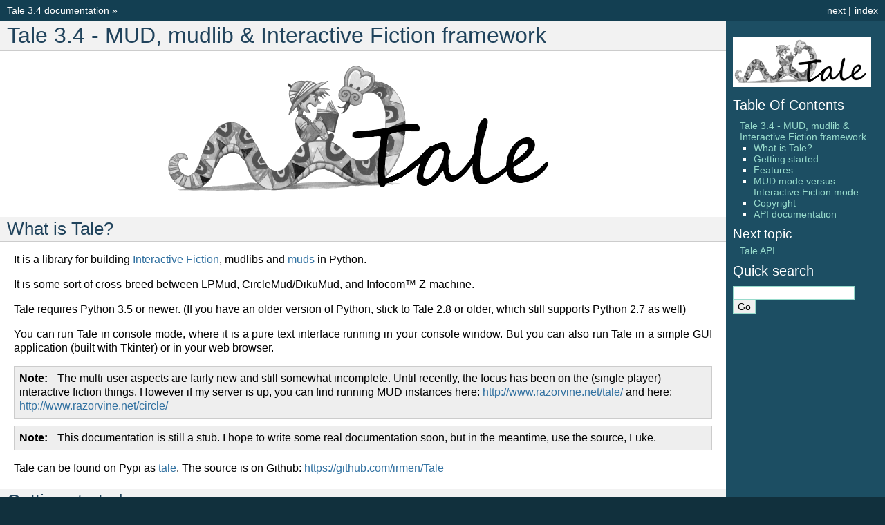

--- FILE ---
content_type: text/html
request_url: https://pythonhosted.org/tale/
body_size: 28876
content:

<!DOCTYPE html PUBLIC "-//W3C//DTD XHTML 1.0 Transitional//EN"
  "http://www.w3.org/TR/xhtml1/DTD/xhtml1-transitional.dtd">

<html xmlns="http://www.w3.org/1999/xhtml">
  <head>
    <meta http-equiv="Content-Type" content="text/html; charset=utf-8" />
    
    <title>Tale 3.4 - MUD, mudlib &amp; Interactive Fiction framework &#8212; Tale 3.4 documentation</title>
    
    <link rel="stylesheet" href="_static/classic.css" type="text/css" />
    <link rel="stylesheet" href="_static/pygments.css" type="text/css" />
    
    <script type="text/javascript">
      var DOCUMENTATION_OPTIONS = {
        URL_ROOT:    './',
        VERSION:     '3.4',
        COLLAPSE_INDEX: false,
        FILE_SUFFIX: '.html',
        HAS_SOURCE:  true,
        SOURCELINK_SUFFIX: '.txt'
      };
    </script>
    <script type="text/javascript" src="_static/jquery.js"></script>
    <script type="text/javascript" src="_static/underscore.js"></script>
    <script type="text/javascript" src="_static/doctools.js"></script>
    <link rel="index" title="Index" href="genindex.html" />
    <link rel="search" title="Search" href="search.html" />
    <link rel="next" title="Tale API" href="api.html" /> 
  </head>
  <body>
    <div class="related" role="navigation" aria-label="related navigation">
      <h3>Navigation</h3>
      <ul>
        <li class="right" style="margin-right: 10px">
          <a href="genindex.html" title="General Index"
             accesskey="I">index</a></li>
        <li class="right" >
          <a href="api.html" title="Tale API"
             accesskey="N">next</a> |</li>
        <li class="nav-item nav-item-0"><a href="#">Tale 3.4 documentation</a> &#187;</li> 
      </ul>
    </div>  

    <div class="document">
      <div class="documentwrapper">
        <div class="bodywrapper">
          <div class="body" role="main">
            
  <div class="section" id="tale-version-mud-mudlib-interactive-fiction-framework">
<h1>Tale 3.4 - MUD, mudlib &amp; Interactive Fiction framework<a class="headerlink" href="#tale-version-mud-mudlib-interactive-fiction-framework" title="Permalink to this headline">¶</a></h1>
<img alt="Tale logo" class="align-center" src="_images/tale-large.png" />
<div class="section" id="what-is-tale">
<h2>What is Tale?<a class="headerlink" href="#what-is-tale" title="Permalink to this headline">¶</a></h2>
<p>It is a library for building <a class="reference external" href="http://en.wikipedia.org/wiki/Interactive_fiction">Interactive Fiction</a>,
mudlibs and <a class="reference external" href="http://en.wikipedia.org/wiki/MUD">muds</a> in Python.</p>
<p>It is some sort of cross-breed between LPMud, CircleMud/DikuMud, and Infocom™ Z-machine.</p>
<p>Tale requires Python 3.5 or newer.
(If you have an older version of Python, stick to Tale 2.8 or older, which still supports Python 2.7 as well)</p>
<p>You can run Tale in console mode, where it is a pure text interface running in your
console window. But you can also run Tale in a simple GUI application (built with Tkinter)
or in your web browser.</p>
<div class="admonition note">
<p class="first admonition-title">Note</p>
<p class="last">The multi-user aspects are fairly new and still somewhat incomplete.
Until recently, the focus has been on the (single player) interactive fiction things.
However if my server is up, you can find running MUD instances here: <a class="reference external" href="http://www.razorvine.net/tale/">http://www.razorvine.net/tale/</a>
and here: <a class="reference external" href="http://www.razorvine.net/circle/">http://www.razorvine.net/circle/</a></p>
</div>
<div class="admonition note">
<p class="first admonition-title">Note</p>
<p class="last">This documentation is still a stub. I hope to write some real documentation soon,
but in the meantime, use the source, Luke.</p>
</div>
<p>Tale can be found on Pypi as <a class="reference external" href="http://pypi.python.org/pypi/tale/">tale</a>.
The source is on Github: <a class="reference external" href="https://github.com/irmen/Tale">https://github.com/irmen/Tale</a></p>
</div>
<div class="section" id="getting-started">
<h2>Getting started<a class="headerlink" href="#getting-started" title="Permalink to this headline">¶</a></h2>
<p>Install tale, preferably using <code class="docutils literal"><span class="pre">pip</span> <span class="pre">install</span> <span class="pre">tale</span></code>. You can also download the source, and then execute <code class="docutils literal"><span class="pre">python</span> <span class="pre">setup.py</span> <span class="pre">install</span></code>.</p>
<p>Tale requires the  <a class="reference external" href="http://pypi.python.org/pypi/appdirs/">appdirs</a> library to sensibly store data files such as savegames.</p>
<p>It requires the  <a class="reference external" href="http://pypi.python.org/pypi/smartypants/">smartypants</a> library to print out nicely formatted quotes and dashes.</p>
<p>It requires the  <a class="reference external" href="http://pypi.python.org/pypi/colorama/">colorama</a> library to print out text accents (bold, bright, underlined, reversevideo etc).</p>
<p>It requires the <a class="reference external" href="http://pypi.python.org/pypi/serpent/">serpent</a> library to be able to save and load game data (savegames).</p>
<p>(All of these libraries should be installed automatically if you use pip to install tale itself)</p>
<p>Optionally, you can install the <a class="reference external" href="https://pypi.python.org/pypi/prompt_toolkit/">prompt_toolkit</a> library for a nicer console text interface experience,
but this one is not strictly required to be able to run.</p>
<p>After all that, you’ll need a story to run it on (tale by itself doesn’t do anything,
it’s only a framework to build games with).
There’s a tiny demo embedded in the library itself, you can start that with:</p>
<div class="highlight-default"><div class="highlight"><pre><span></span><span class="n">python</span> <span class="o">-</span><span class="n">m</span> <span class="n">tale</span><span class="o">.</span><span class="n">demo</span><span class="o">.</span><span class="n">story</span>
</pre></div>
</div>
<dl class="docutils">
<dt>You can add several command line options:</dt>
<dd><ul class="first last simple">
<li><code class="docutils literal"><span class="pre">--gui</span></code> add this to get a GUI interface</li>
<li><code class="docutils literal"><span class="pre">--web</span></code> add this to get a web browser interface</li>
<li><code class="docutils literal"><span class="pre">--mud</span></code> add this to launch the demo game as mud (multi-user) server</li>
</ul>
</dd>
</dl>
<p>Fool around with your pet and try to get out of the house. There’s a larger demo story included in the source distribution,
in the <code class="docutils literal"><span class="pre">stories</span></code> directory. But you will have to download and extract the source distribution manually to get it.</p>
<p>Start the demo story using one of the supplied start scripts. You don’t have to install Tale first, the script can figure it out.</p>
<p>You can also start it without the script and by using the tale driver directly, but then
it is recommended to properly install tale first. This method of launching stories
won’t work from the distribution’s root directory itself.</p>
<p>Anyway, the command to do so is:</p>
<div class="highlight-default"><div class="highlight"><pre><span></span>$ python -m tale.main --game &lt;path-to-the-story/demo-directory&gt;`

# or, with the installed launcher script:
$ tale-run --game &lt;path-to-the-story/demo-directory&gt;`
</pre></div>
</div>
<p>You can use the <code class="docutils literal"><span class="pre">--help</span></code> argument to see some help about this command.
You can use <code class="docutils literal"><span class="pre">--gui</span></code> or <code class="docutils literal"><span class="pre">--web</span></code> to start the GUI or browser version of the interface rather than the text console version.
There are some other command line arguments such as <code class="docutils literal"><span class="pre">--mode</span></code> that allow you to select other things, look at the help
output to learn more.</p>
<p>The story might prompt you with a couple of questions:
Choose not to load a saved game (you will have none at first start anyway).
Choose to create a default player character or build a custom one. If you choose <em>wizard privileges</em>, you
gain access to a whole lot of special wizard commands that can be used to tinker with the internals of the game.</p>
<p>Type <code class="kbd docutils literal"><span class="pre">help</span></code> and <code class="kbd docutils literal"><span class="pre">help</span> <span class="pre">soul</span></code> to get an idea of the stuff you can type at the prompt.</p>
<p>You may want to go to the Town Square and say hello to the people standing there:</p>
<div class="highlight-default"><div class="highlight"><pre><span></span><span class="o">&gt;&gt;</span> <span class="n">look</span>

  <span class="p">[</span><span class="n">Town</span> <span class="n">square</span><span class="p">]</span>
  <span class="n">The</span> <span class="n">old</span> <span class="n">town</span> <span class="n">square</span> <span class="n">of</span> <span class="n">the</span> <span class="n">village</span><span class="o">.</span>  <span class="n">It</span> <span class="ow">is</span> <span class="ow">not</span> <span class="n">much</span> <span class="n">really</span><span class="p">,</span> <span class="ow">and</span> <span class="n">narrow</span>
  <span class="n">streets</span> <span class="n">quickly</span> <span class="n">lead</span> <span class="n">away</span> <span class="kn">from</span> <span class="nn">the</span> <span class="n">small</span> <span class="n">fountain</span> <span class="ow">in</span> <span class="n">the</span> <span class="n">center</span><span class="o">.</span>
  <span class="n">There</span><span class="s1">&#39;s an alley to the south.  A long straight lane leads north towards</span>
  <span class="n">the</span> <span class="n">horizon</span><span class="o">.</span>
  <span class="n">You</span> <span class="n">see</span> <span class="n">a</span> <span class="n">black</span> <span class="n">gem</span><span class="p">,</span> <span class="n">a</span> <span class="n">blue</span> <span class="n">gem</span><span class="p">,</span> <span class="n">a</span> <span class="n">bag</span><span class="p">,</span> <span class="n">a</span> <span class="n">box1</span> <span class="p">(</span><span class="n">a</span> <span class="n">black</span> <span class="n">box</span><span class="p">),</span> <span class="n">a</span> <span class="n">box2</span> <span class="p">(</span><span class="n">a</span>
  <span class="n">white</span> <span class="n">box</span><span class="p">),</span> <span class="n">a</span> <span class="n">clock</span><span class="p">,</span> <span class="n">a</span> <span class="n">newspaper</span><span class="p">,</span> <span class="ow">and</span> <span class="n">a</span> <span class="n">trashcan</span><span class="o">.</span>  <span class="n">Laish</span> <span class="n">the</span> <span class="n">town</span> <span class="n">crier</span><span class="p">,</span>
  <span class="n">ant</span><span class="p">,</span> <span class="n">blubbering</span> <span class="n">idiot</span><span class="p">,</span> <span class="ow">and</span> <span class="n">rat</span> <span class="n">are</span> <span class="n">here</span><span class="o">.</span>

<span class="o">&gt;&gt;</span> <span class="n">greet</span> <span class="n">laish</span> <span class="ow">and</span> <span class="n">the</span> <span class="n">idiot</span>

  <span class="n">You</span> <span class="n">greet</span> <span class="n">Laish</span> <span class="n">the</span> <span class="n">town</span> <span class="n">crier</span> <span class="ow">and</span> <span class="n">blubbering</span> <span class="n">idiot</span><span class="o">.</span>  <span class="n">Laish</span> <span class="n">the</span> <span class="n">town</span>
  <span class="n">crier</span> <span class="n">says</span><span class="p">:</span> <span class="s2">&quot;Hello there, Irmen.&quot;</span>  <span class="n">Blubbering</span> <span class="n">idiot</span> <span class="n">drools</span> <span class="n">on</span> <span class="n">you</span><span class="o">.</span>

<span class="o">&gt;&gt;</span> <span class="n">recoil</span>

  <span class="n">You</span> <span class="n">recoil</span> <span class="k">with</span> <span class="n">fear</span><span class="o">.</span>

<span class="o">&gt;&gt;</span>
</pre></div>
</div>
</div>
<div class="section" id="features">
<h2>Features<a class="headerlink" href="#features" title="Permalink to this headline">¶</a></h2>
<p>A random list of the features of the current codebase:</p>
<ul class="simple">
<li>requires Python 3.5 or newer</li>
<li>game engine and framework code is separated from the actual game code</li>
<li>single-player Interactive Fiction mode and multi-player MUD mode</li>
<li>selectable interface types: text console interface, GUI (Tkinter), or web browser interface</li>
<li>MUD mode runs as a web server (no old-skool console access via telnet or ssh for now)</li>
<li>can load and run games/stories directly from a zipfile or from extracted folders.</li>
<li>wizard and normal player privileges, wizards gain access to a set of special ‘debug’ commands that are helpful
while testing/debugging/administrating the game.</li>
<li>the parser uses a soul based on the classic LPC-MUD’s ‘soul.c’ from the late 90’s</li>
<li>the soul has 250+ ‘emotes’ such as ‘bounce’, ‘shrug’ and ‘ponder’.</li>
<li>it knows 2200+ adverbs that you can use with these emotes. It does prefix matching so you don’t have to type
it out in full (gives a list of suggestions if multiple words match).</li>
<li>it knows about bodyparts that you can target certain actions (such as kick or pat) at.</li>
<li>it can deal with object names that consist of multiple words (i.e. contain spaces). For instance, it understands
when you type ‘get the blue pill’ when there are multiple pills on the table.</li>
<li>tab-completion of commands on systems that support readline</li>
<li>you can alter the meaning of a sentence by using words like fail, attempt, don’t, suddenly, pretend</li>
<li>you can put stuff into a bag and carry the bag, to avoid cluttering your inventory.</li>
<li>you can refer to earlier used items and persons by using a pronoun (“examine box / drop it”, “examine idiot / slap him”).</li>
<li>yelling something will actually be heard by creatures in adjacent locations. They’ll get a message that
someone is yelling something, and if possible, where the sound is coming from.</li>
<li>text is nicely formatted when outputted (dynamically wrapped to a configurable width).</li>
<li>uses ansi sequence to spice up the console output a bit (needs colorama on windows, falls back to plain text if not installed)</li>
<li>uses smartypants to automatically render quotes, dashes, ellipsis in a nicer way.</li>
<li>game can be saved (and reloaded); pickle is used to serialize the full game world state</li>
<li>save game data is placed in the operating system’s user data directory instead of some random location</li>
<li>there’s a list of 70+ creature races, adapted from the Dead Souls 2 mudlib</li>
<li>supports two kinds of money: fantasy (gold/silver/copper) and modern (dollars). Text descriptions adapt to this.</li>
<li>money can be given away, dropped on the floor, and picked up.</li>
<li>it’s possible for items to be combined into new items.</li>
<li>game clock is independent of real-time wall clock, configurable speed and start time</li>
<li>server ‘tick’ synced with command entry, or independent. This means things can happen in the background.</li>
<li>there is a simple decorator that makes that a method gets invoked periodically, for asynchronous actions</li>
<li>for more control you can make a ‘deferred call’ to schedule something to be called at a later time</li>
<li>you can also quite easily schedule calls to be executed at a defined later moment in time</li>
<li>using generators (yield statements) instead of regular input() calls,
it is easy to create sequential dialogs (question-response) that will be handled without blocking the driver
(the driver loop is not yet fully asynchronous but that may come in the future)</li>
<li>easy definition of commands in separate functions, uses docstrings to define command help texts</li>
<li>command function implementations are quite compact due to convenient parameters, and available methods on the game objects</li>
<li>command code gets parse information from the soul parser as parameter; very little parsing needs to be done in the command code itself</li>
<li>there’s a large set of configurable parameters on a per-story basis</li>
<li>stories can define their own introduction text and completion texts</li>
<li>stories can define their own commands or override existing commands</li>
<li>a lock/unlock/open/close door mechanism is provided with internal door codes to match keys (or key-like objects) against.</li>
<li>action and event notification mechanism: objects are notified when things happen (such as the player entering a room, or someone saying a line of text) and can react on that.</li>
<li>hint and story-recap system that can adapt dynamically to the progress of the story.</li>
<li>contains a simple virtual file system to provide easy resource loading / datafile storage.</li>
<li>provides a simple pubsub/event signaling mechanism</li>
<li>crashes are reported as detailed tracebacks showing local variable values per frame, to ease error reporting and debugging</li>
<li>I/O abstraction layer to be able to create alternative interfaces to the engine</li>
<li>for now, the game object model is object-oriented. You defined objects by instantiating prebuilt classes,
or derive new classes from them with changed behavior. Currently this means that writing a game is
very much a programming job. This may or may not improve in the future (to allow for more natural ways
of writing a game story, in a DSL or whatever).</li>
<li>a set of unit tests to validate a large part of the code</li>
</ul>
</div>
<div class="section" id="mud-mode-versus-interactive-fiction-mode">
<h2>MUD mode versus Interactive Fiction mode<a class="headerlink" href="#mud-mode-versus-interactive-fiction-mode" title="Permalink to this headline">¶</a></h2>
<p>The Tale game driver launches in Interactive Fiction mode by default.</p>
<p>To run a story (or world, rather) in multi-user MUD mode, use the <code class="kbd docutils literal"><span class="pre">--mode</span> <span class="pre">mud</span></code> command line switch.
A whole lot of new commands and features are enabled when you do this
(amongst others: message-of-the-day support and the ‘stats’ command).
Running a IF story in MUD mode may cause some problems. Therefore you can
specify in the story config what game modes your story supports.</p>
</div>
<div class="section" id="copyright">
<h2>Copyright<a class="headerlink" href="#copyright" title="Permalink to this headline">¶</a></h2>
<p>Tale is copyright © Irmen de Jong (<a class="reference external" href="mailto:irmen&#37;&#52;&#48;razorvine&#46;net">irmen<span>&#64;</span>razorvine<span>&#46;</span>net</a> | <a class="reference external" href="http://www.razorvine.net">http://www.razorvine.net</a>).
Since version 3.4, it’s licensed under GNU LGPL v3, see <a class="reference external" href="https://www.gnu.org/licenses/lgpl-3.0.html">https://www.gnu.org/licenses/lgpl-3.0.html</a>
Versions older than that have a different license (GPL v3).</p>
</div>
<div class="section" id="api-documentation">
<h2>API documentation<a class="headerlink" href="#api-documentation" title="Permalink to this headline">¶</a></h2>
<p>Preliminary (auto-generated) API documentation:</p>
<div class="toctree-wrapper compound">
<ul>
<li class="toctree-l1"><a class="reference internal" href="api.html">Tale API</a><ul>
<li class="toctree-l2"><a class="reference internal" href="api.html#module-tale.accounts"><code class="docutils literal"><span class="pre">tale.accounts</span></code> — Player account logic</a></li>
<li class="toctree-l2"><a class="reference internal" href="api.html#module-tale.author"><code class="docutils literal"><span class="pre">tale.author</span></code> — Story Author tools</a></li>
<li class="toctree-l2"><a class="reference internal" href="api.html#tale-base-base-classes"><code class="docutils literal"><span class="pre">tale.base</span></code> — Base classes</a></li>
<li class="toctree-l2"><a class="reference internal" href="api.html#module-tale.charbuilder"><code class="docutils literal"><span class="pre">tale.charbuilder</span></code> — Character builder</a></li>
<li class="toctree-l2"><a class="reference internal" href="api.html#module-tale.driver"><code class="docutils literal"><span class="pre">tale.driver</span></code> — Game driver/server common logic</a></li>
<li class="toctree-l2"><a class="reference internal" href="api.html#module-tale.driver_if"><code class="docutils literal"><span class="pre">tale.driver_if</span></code> — IF single player Game driver</a></li>
<li class="toctree-l2"><a class="reference internal" href="api.html#module-tale.driver_mud"><code class="docutils literal"><span class="pre">tale.driver_mud</span></code> — MUD multiplayer Game driver/server</a></li>
<li class="toctree-l2"><a class="reference internal" href="api.html#module-tale.errors"><code class="docutils literal"><span class="pre">tale.errors</span></code> — Exceptions</a></li>
<li class="toctree-l2"><a class="reference internal" href="api.html#module-tale.hints"><code class="docutils literal"><span class="pre">tale.hints</span></code> — Hint system</a></li>
<li class="toctree-l2"><a class="reference internal" href="api.html#module-tale.lang"><code class="docutils literal"><span class="pre">tale.lang</span></code> — Language utilities</a></li>
<li class="toctree-l2"><a class="reference internal" href="api.html#module-tale.main"><code class="docutils literal"><span class="pre">tale.main</span></code> — Command line entrypoint</a></li>
<li class="toctree-l2"><a class="reference internal" href="api.html#module-tale.player"><code class="docutils literal"><span class="pre">tale.player</span></code> — Players</a></li>
<li class="toctree-l2"><a class="reference internal" href="api.html#module-tale.pubsub"><code class="docutils literal"><span class="pre">tale.pubsub</span></code> — Simple synchronous pubsub/event mechanism</a></li>
<li class="toctree-l2"><a class="reference internal" href="api.html#module-tale.races"><code class="docutils literal"><span class="pre">tale.races</span></code> — Races and creature attributes</a></li>
<li class="toctree-l2"><a class="reference internal" href="api.html#module-tale.savegames"><code class="docutils literal"><span class="pre">tale.savegames</span></code> — Save/Load game logic</a></li>
<li class="toctree-l2"><a class="reference internal" href="api.html#module-tale.shop"><code class="docutils literal"><span class="pre">tale.shop</span></code> — Shops</a></li>
<li class="toctree-l2"><a class="reference internal" href="api.html#module-tale.story"><code class="docutils literal"><span class="pre">tale.story</span></code> — Story configuration</a></li>
<li class="toctree-l2"><a class="reference internal" href="api.html#module-tale.util"><code class="docutils literal"><span class="pre">tale.util</span></code> — Generic utilities</a></li>
<li class="toctree-l2"><a class="reference internal" href="api.html#module-tale.verbdefs"><code class="docutils literal"><span class="pre">tale.verbdefs</span></code> — Soul command verbs definitions</a></li>
<li class="toctree-l2"><a class="reference internal" href="api.html#module-tale.vfs"><code class="docutils literal"><span class="pre">tale.vfs</span></code> — Virtual File System to load Resources</a></li>
<li class="toctree-l2"><a class="reference internal" href="api.html#module-tale.cmds"><code class="docutils literal"><span class="pre">tale.cmds</span></code> — In-game commands</a></li>
<li class="toctree-l2"><a class="reference internal" href="api.html#module-tale.cmds.normal"><code class="docutils literal"><span class="pre">tale.cmds.normal</span></code> — Normal player commands</a></li>
<li class="toctree-l2"><a class="reference internal" href="api.html#module-tale.cmds.wizard"><code class="docutils literal"><span class="pre">tale.cmds.wizard</span></code> — Wizard commands</a></li>
<li class="toctree-l2"><a class="reference internal" href="api.html#module-tale.tio.iobase"><code class="docutils literal"><span class="pre">tale.tio.iobase</span></code> — Base classes for I/O</a></li>
<li class="toctree-l2"><a class="reference internal" href="api.html#module-tale.tio.console_io"><code class="docutils literal"><span class="pre">tale.tio.console_io</span></code> — Text-console I/O</a></li>
<li class="toctree-l2"><a class="reference internal" href="api.html#module-tale.tio.tkinter_io"><code class="docutils literal"><span class="pre">tale.tio.tkinter_io</span></code> — Tkinter GUI I/O</a></li>
<li class="toctree-l2"><a class="reference internal" href="api.html#module-tale.tio.if_browser_io"><code class="docutils literal"><span class="pre">tale.tio.if_browser_io</span></code> — Web browser GUI I/O (single-player)</a></li>
<li class="toctree-l2"><a class="reference internal" href="api.html#module-tale.tio.mud_browser_io"><code class="docutils literal"><span class="pre">tale.tio.mud_browser_io</span></code> — Web browser GUI I/O (MUD, multi-user)</a></li>
<li class="toctree-l2"><a class="reference internal" href="api.html#module-tale.tio.styleaware_wrapper"><code class="docutils literal"><span class="pre">tale.tio.styleaware_wrapper</span></code> — Text wrapping</a></li>
<li class="toctree-l2"><a class="reference internal" href="api.html#module-tale.items.bank"><code class="docutils literal"><span class="pre">tale.items.bank</span></code> — Bank definitions (ATM, credit card)</a></li>
<li class="toctree-l2"><a class="reference internal" href="api.html#module-tale.items.basic"><code class="docutils literal"><span class="pre">tale.items.basic</span></code> — Item definitions</a></li>
<li class="toctree-l2"><a class="reference internal" href="api.html#module-tale.items.board"><code class="docutils literal"><span class="pre">tale.items.board</span></code> — Bulletin board</a></li>
</ul>
</li>
</ul>
</div>
</div>
</div>


          </div>
        </div>
      </div>
      <div class="sphinxsidebar" role="navigation" aria-label="main navigation">
        <div class="sphinxsidebarwrapper">
            <p class="logo"><a href="#">
              <img class="logo" src="_static/tale-small.png" alt="Logo"/>
            </a></p>
  <h3><a href="#">Table Of Contents</a></h3>
  <ul>
<li><a class="reference internal" href="#">Tale 3.4 - MUD, mudlib &amp; Interactive Fiction framework</a><ul>
<li><a class="reference internal" href="#what-is-tale">What is Tale?</a></li>
<li><a class="reference internal" href="#getting-started">Getting started</a></li>
<li><a class="reference internal" href="#features">Features</a></li>
<li><a class="reference internal" href="#mud-mode-versus-interactive-fiction-mode">MUD mode versus Interactive Fiction mode</a></li>
<li><a class="reference internal" href="#copyright">Copyright</a></li>
<li><a class="reference internal" href="#api-documentation">API documentation</a></li>
</ul>
</li>
</ul>

  <h4>Next topic</h4>
  <p class="topless"><a href="api.html"
                        title="next chapter">Tale API</a></p>
<div id="searchbox" style="display: none" role="search">
  <h3>Quick search</h3>
    <form class="search" action="search.html" method="get">
      <div><input type="text" name="q" /></div>
      <div><input type="submit" value="Go" /></div>
      <input type="hidden" name="check_keywords" value="yes" />
      <input type="hidden" name="area" value="default" />
    </form>
</div>
<script type="text/javascript">$('#searchbox').show(0);</script>
        </div>
      </div>
      <div class="clearer"></div>
    </div>
    <div class="related" role="navigation" aria-label="related navigation">
      <h3>Navigation</h3>
      <ul>
        <li class="right" style="margin-right: 10px">
          <a href="genindex.html" title="General Index"
             >index</a></li>
        <li class="right" >
          <a href="api.html" title="Tale API"
             >next</a> |</li>
        <li class="nav-item nav-item-0"><a href="#">Tale 3.4 documentation</a> &#187;</li> 
      </ul>
    </div>
    <div class="footer" role="contentinfo">
        &#169; Copyright Irmen de Jong.
      Created using <a href="http://sphinx-doc.org/">Sphinx</a> 1.6.1.
    </div>
  </body>
</html>

--- FILE ---
content_type: text/css
request_url: https://pythonhosted.org/tale/_static/classic.css
body_size: 3900
content:
/*
 * classic.css_t
 * ~~~~~~~~~~~~~
 *
 * Sphinx stylesheet -- classic theme.
 *
 * :copyright: Copyright 2007-2017 by the Sphinx team, see AUTHORS.
 * :license: BSD, see LICENSE for details.
 *
 */

@import url("basic.css");

/* -- page layout ----------------------------------------------------------- */

body {
    font-family: Tahoma,Helvetica,"Helvetica Neue",Arial,sans-serif;
    font-size: 100%;
    background-color: #11303d;
    color: #000;
    margin: 0;
    padding: 0;
}

div.document {
    background-color: #1c4e63;
}

div.documentwrapper {
    float: left;
    width: 100%;
}

div.bodywrapper {
    margin: 0 0 0 230px;
}

div.body {
    background-color: #ffffff;
    color: #000000;
    padding: 0 20px 30px 20px;
}
div.bodywrapper {
    margin: 0 230px 0 0;
}

div.footer {
    color: #ffffff;
    width: 100%;
    padding: 9px 0 9px 0;
    text-align: center;
    font-size: 75%;
}

div.footer a {
    color: #ffffff;
    text-decoration: underline;
}

div.related {
    background-color: #133f52;
    line-height: 30px;
    color: #ffffff;
}

div.related a {
    color: #ffffff;
}

div.sphinxsidebar {
    float: right;
}

div.sphinxsidebar h3 {
    font-family: 'Trebuchet MS', sans-serif;
    color: #ffffff;
    font-size: 1.4em;
    font-weight: normal;
    margin: 0;
    padding: 0;
}

div.sphinxsidebar h3 a {
    color: #ffffff;
}

div.sphinxsidebar h4 {
    font-family: 'Trebuchet MS', sans-serif;
    color: #ffffff;
    font-size: 1.3em;
    font-weight: normal;
    margin: 5px 0 0 0;
    padding: 0;
}

div.sphinxsidebar p {
    color: #ffffff;
}

div.sphinxsidebar p.topless {
    margin: 5px 10px 10px 10px;
}

div.sphinxsidebar ul {
    margin: 10px;
    padding: 0;
    color: #ffffff;
}

div.sphinxsidebar a {
    color: #98dbcc;
}

div.sphinxsidebar input {
    border: 1px solid #98dbcc;
    font-family: sans-serif;
    font-size: 1em;
}



/* -- hyperlink styles ------------------------------------------------------ */

a {
    color: #3070a0;
    text-decoration: none;
}

a:visited {
    color: #3070a0;
    text-decoration: none;
}

a:hover {
    text-decoration: underline;
}



/* -- body styles ----------------------------------------------------------- */

div.body h1,
div.body h2,
div.body h3,
div.body h4,
div.body h5,
div.body h6 {
    font-family: 'Trebuchet MS', sans-serif;
    background-color: #f2f2f2;
    font-weight: normal;
    color: #20435c;
    border-bottom: 1px solid #ccc;
    margin: 20px -20px 10px -20px;
    padding: 3px 0 3px 10px;
}

div.body h1 { margin-top: 0; font-size: 200%; }
div.body h2 { font-size: 160%; }
div.body h3 { font-size: 140%; }
div.body h4 { font-size: 120%; }
div.body h5 { font-size: 110%; }
div.body h6 { font-size: 100%; }

a.headerlink {
    color: #c60f0f;
    font-size: 0.8em;
    padding: 0 4px 0 4px;
    text-decoration: none;
}

a.headerlink:hover {
    background-color: #c60f0f;
    color: white;
}

div.body p, div.body dd, div.body li, div.body blockquote {
    text-align: justify;
    line-height: 130%;
}

div.admonition p.admonition-title + p {
    display: inline;
}

div.admonition p {
    margin-bottom: 5px;
}

div.admonition pre {
    margin-bottom: 5px;
}

div.admonition ul, div.admonition ol {
    margin-bottom: 5px;
}

div.note {
    background-color: #eee;
    border: 1px solid #ccc;
}

div.seealso {
    background-color: #ffc;
    border: 1px solid #ff6;
}

div.topic {
    background-color: #eee;
}

div.warning {
    background-color: #ffe4e4;
    border: 1px solid #f66;
}

p.admonition-title {
    display: inline;
}

p.admonition-title:after {
    content: ":";
}

pre {
    padding: 5px;
    background-color: #eeffcc;
    color: #333333;
    line-height: 120%;
    border: 1px solid #ac9;
    border-left: none;
    border-right: none;
}

code {
    background-color: #ecf0f3;
    padding: 0 1px 0 1px;
    font-size: 0.95em;
}

th {
    background-color: #ede;
}

.warning code {
    background: #efc2c2;
}

.note code {
    background: #d6d6d6;
}

.viewcode-back {
    font-family: Tahoma,Helvetica,"Helvetica Neue",Arial,sans-serif;
}

div.viewcode-block:target {
    background-color: #f4debf;
    border-top: 1px solid #ac9;
    border-bottom: 1px solid #ac9;
}

div.code-block-caption {
    color: #efefef;
    background-color: #1c4e63;
}

--- FILE ---
content_type: text/css
request_url: https://pythonhosted.org/tale/_static/pygments.css
body_size: 4081
content:
.highlight .hll { background-color: #ffffcc }
.highlight  { background: #eeffcc; }
.highlight .c { color: #408090; font-style: italic } /* Comment */
.highlight .err { border: 1px solid #FF0000 } /* Error */
.highlight .k { color: #007020; font-weight: bold } /* Keyword */
.highlight .o { color: #666666 } /* Operator */
.highlight .ch { color: #408090; font-style: italic } /* Comment.Hashbang */
.highlight .cm { color: #408090; font-style: italic } /* Comment.Multiline */
.highlight .cp { color: #007020 } /* Comment.Preproc */
.highlight .cpf { color: #408090; font-style: italic } /* Comment.PreprocFile */
.highlight .c1 { color: #408090; font-style: italic } /* Comment.Single */
.highlight .cs { color: #408090; background-color: #fff0f0 } /* Comment.Special */
.highlight .gd { color: #A00000 } /* Generic.Deleted */
.highlight .ge { font-style: italic } /* Generic.Emph */
.highlight .gr { color: #FF0000 } /* Generic.Error */
.highlight .gh { color: #000080; font-weight: bold } /* Generic.Heading */
.highlight .gi { color: #00A000 } /* Generic.Inserted */
.highlight .go { color: #333333 } /* Generic.Output */
.highlight .gp { color: #c65d09; font-weight: bold } /* Generic.Prompt */
.highlight .gs { font-weight: bold } /* Generic.Strong */
.highlight .gu { color: #800080; font-weight: bold } /* Generic.Subheading */
.highlight .gt { color: #0044DD } /* Generic.Traceback */
.highlight .kc { color: #007020; font-weight: bold } /* Keyword.Constant */
.highlight .kd { color: #007020; font-weight: bold } /* Keyword.Declaration */
.highlight .kn { color: #007020; font-weight: bold } /* Keyword.Namespace */
.highlight .kp { color: #007020 } /* Keyword.Pseudo */
.highlight .kr { color: #007020; font-weight: bold } /* Keyword.Reserved */
.highlight .kt { color: #902000 } /* Keyword.Type */
.highlight .m { color: #208050 } /* Literal.Number */
.highlight .s { color: #4070a0 } /* Literal.String */
.highlight .na { color: #4070a0 } /* Name.Attribute */
.highlight .nb { color: #007020 } /* Name.Builtin */
.highlight .nc { color: #0e84b5; font-weight: bold } /* Name.Class */
.highlight .no { color: #60add5 } /* Name.Constant */
.highlight .nd { color: #555555; font-weight: bold } /* Name.Decorator */
.highlight .ni { color: #d55537; font-weight: bold } /* Name.Entity */
.highlight .ne { color: #007020 } /* Name.Exception */
.highlight .nf { color: #06287e } /* Name.Function */
.highlight .nl { color: #002070; font-weight: bold } /* Name.Label */
.highlight .nn { color: #0e84b5; font-weight: bold } /* Name.Namespace */
.highlight .nt { color: #062873; font-weight: bold } /* Name.Tag */
.highlight .nv { color: #bb60d5 } /* Name.Variable */
.highlight .ow { color: #007020; font-weight: bold } /* Operator.Word */
.highlight .w { color: #bbbbbb } /* Text.Whitespace */
.highlight .mb { color: #208050 } /* Literal.Number.Bin */
.highlight .mf { color: #208050 } /* Literal.Number.Float */
.highlight .mh { color: #208050 } /* Literal.Number.Hex */
.highlight .mi { color: #208050 } /* Literal.Number.Integer */
.highlight .mo { color: #208050 } /* Literal.Number.Oct */
.highlight .sa { color: #4070a0 } /* Literal.String.Affix */
.highlight .sb { color: #4070a0 } /* Literal.String.Backtick */
.highlight .sc { color: #4070a0 } /* Literal.String.Char */
.highlight .dl { color: #4070a0 } /* Literal.String.Delimiter */
.highlight .sd { color: #4070a0; font-style: italic } /* Literal.String.Doc */
.highlight .s2 { color: #4070a0 } /* Literal.String.Double */
.highlight .se { color: #4070a0; font-weight: bold } /* Literal.String.Escape */
.highlight .sh { color: #4070a0 } /* Literal.String.Heredoc */
.highlight .si { color: #70a0d0; font-style: italic } /* Literal.String.Interpol */
.highlight .sx { color: #c65d09 } /* Literal.String.Other */
.highlight .sr { color: #235388 } /* Literal.String.Regex */
.highlight .s1 { color: #4070a0 } /* Literal.String.Single */
.highlight .ss { color: #517918 } /* Literal.String.Symbol */
.highlight .bp { color: #007020 } /* Name.Builtin.Pseudo */
.highlight .fm { color: #06287e } /* Name.Function.Magic */
.highlight .vc { color: #bb60d5 } /* Name.Variable.Class */
.highlight .vg { color: #bb60d5 } /* Name.Variable.Global */
.highlight .vi { color: #bb60d5 } /* Name.Variable.Instance */
.highlight .vm { color: #bb60d5 } /* Name.Variable.Magic */
.highlight .il { color: #208050 } /* Literal.Number.Integer.Long */